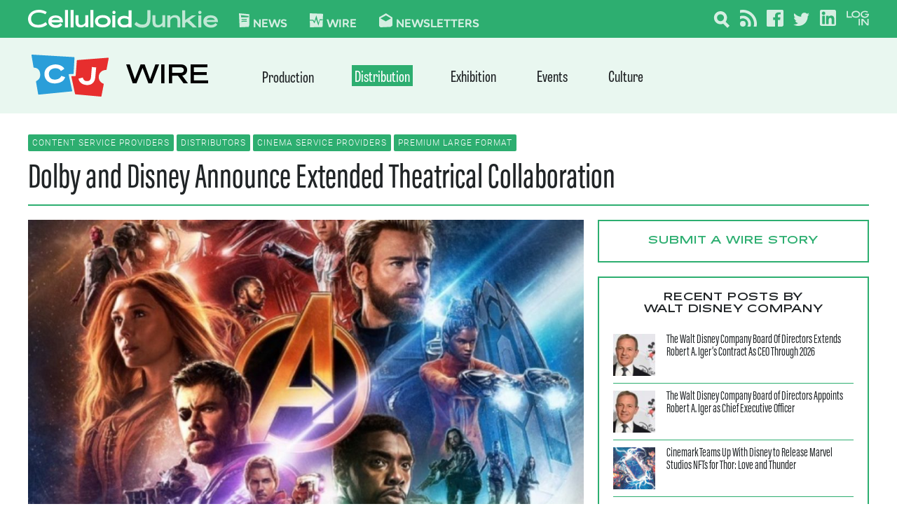

--- FILE ---
content_type: text/html; charset=utf-8
request_url: https://www.google.com/recaptcha/api2/aframe
body_size: 265
content:
<!DOCTYPE HTML><html><head><meta http-equiv="content-type" content="text/html; charset=UTF-8"></head><body><script nonce="mAM8cAN-jgZagcnQKMlcDA">/** Anti-fraud and anti-abuse applications only. See google.com/recaptcha */ try{var clients={'sodar':'https://pagead2.googlesyndication.com/pagead/sodar?'};window.addEventListener("message",function(a){try{if(a.source===window.parent){var b=JSON.parse(a.data);var c=clients[b['id']];if(c){var d=document.createElement('img');d.src=c+b['params']+'&rc='+(localStorage.getItem("rc::a")?sessionStorage.getItem("rc::b"):"");window.document.body.appendChild(d);sessionStorage.setItem("rc::e",parseInt(sessionStorage.getItem("rc::e")||0)+1);localStorage.setItem("rc::h",'1769036619441');}}}catch(b){}});window.parent.postMessage("_grecaptcha_ready", "*");}catch(b){}</script></body></html>